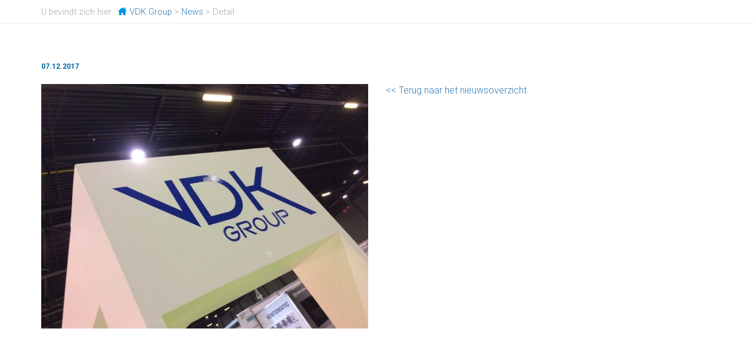

--- FILE ---
content_type: text/html; charset=UTF-8
request_url: http://vankerckhovestaalbouw.be/en/mecoplas/nieuws-show/?id=58
body_size: 2067
content:
<!doctype html>
<html>
<head>


    <title>VDK Group</title>    


    <meta http-equiv="X-UA-Compatible" content="IE=edge">
    <meta name="viewport" content="width=device-width, initial-scale=1.0" />
    <meta http-equiv="content-type" content="text/html; charset=iso-8859-15">
    <meta http-equiv="content-language" content="en">

     


            <script src="/js/storme/core/core.js" type="text/javascript"></script>
        <script type="text/javascript">
    //<!--
        $(function($){
    Storme.loadClass('general');
    Storme.callAction('subsite','nieuws-show');
    });
        //-->
</script>

    	<script src="//ajax.googleapis.com/ajax/libs/jquery/1.11.1/jquery.min.js"></script>
   <script src="/js/pgwbrowser.min.js"></script>
    
    
    
    <link rel="stylesheet" href="http://maxcdn.bootstrapcdn.com/bootstrap/3.3.5/css/bootstrap.min.css">
  <script src="https://ajax.googleapis.com/ajax/libs/jquery/1.11.3/jquery.min.js"></script>
  <script src="http://maxcdn.bootstrapcdn.com/bootstrap/3.3.5/js/bootstrap.min.js"></script>
    
    
    
    <link rel="stylesheet" href="/css/normalize.css" />
      <link href='http://fonts.googleapis.com/css?family=Roboto:400,300,300italic,400italic,500,500italic,700,700italic' rel='stylesheet' type='text/css'>
      <link href="/font-awesome-4.2.0/css/font-awesome.min.css" rel="stylesheet" type="text/css">
     <link rel="stylesheet" href="/css/grayscale.css" type="text/css">
    <link rel="stylesheet" href="/css/flexslider.css" type="text/css">
     <link rel="stylesheet" href="/css/lean-slider.css" type="text/css" />
      <link rel="stylesheet" href="/css/global.css" />
    
      <link rel="shortcut icon" type="image/x-icon" href="/images/favicon.ico">


    <script src="/js/modernizr.custom.js"></script>
       <script src="/js/jquery.easing.min.js"></script>
    <script src="/js/grayscale.js"></script>
            <script src="/js/jquery.flexslider.js"></script>
     <script src="/js/lean-slider.js"></script>
          <script src="/js/scripts.js"></script>

    
        
    
     <!-- fANCYBOX -->
    <script type="text/javascript" src="/js/fancybox/lib/jquery.mousewheel-3.0.6.pack.js"></script>
    <link rel="stylesheet" href="/js/fancybox/source/jquery.fancybox.css?v=2.1.4" type="text/css" media="screen"/>
    <script type="text/javascript" src="/js/fancybox/source/jquery.fancybox.pack.js?v=2.1.4"></script>
   <script>     
  (function(i,s,o,g,r,a,m){i['GoogleAnalyticsObject']=r;i[r]=i[r]||function(){
  (i[r].q=i[r].q||[]).push(arguments)},i[r].l=1*new Date();a=s.createElement(o),
  m=s.getElementsByTagName(o)[0];a.async=1;a.src=g;m.parentNode.insertBefore(a,m)
  })(window,document,'script','//www.google-analytics.com/analytics.js','ga');

  ga('create', 'UA-56971155-1', 'auto');
  ga('require', 'displayfeatures');
  ga('send', 'pageview');

</script>
</head>

<body id="page-top" data-spy="scroll" data-target=".navbar-fixed-top">

<!-- Navigation -->
    
<header id="Header" >
    <div class="container-fluid">
   
      
                               
                    <div class="flexslider">
                        <ul class="slides">

                                                            <!-- you can iterate through the elements using directly the tag -->
                                                              



                        </ul>
                    </div>
           
   
    </div>  </header>

     <a href="#header" class="btn btn-circle page-scroll" style="margin-top:-140px; z-index:  600; float: left; position: absolute; left: 50%; margin-left: -35px;">
                            <i class="fa fa-angle-double-down animated"></i>
                        </a> 
    
    <div class="container-fluid breadcrumbs"  id="header">
    <div class="container">
        <div class="row">
            <div class="col-lg-12">
                <div id="breadcrumbs"><p>U bevindt zich hier :                        <a href="/en/home?language=en"><img src="/images/home.png" alt="Home" style="margin-top:-5px;"/> VDK Group </a> >

                         
                                                            <a href="/en//nieuws">News</a>
                            &gt;&nbsp;<span>Detail</span>
                        </p>
                </div>

            </div>
        </div>
    </div>
</div>
    
    
  
        
    







<div class="container inhoud">
     <div class="row">
           <div class="col-md-12">
            <h1><span class="date">07.12.2017</span></h1>
        </div> </div>


<div class="row">
    <div class="col-md-6">
				
                <div class="image">
                    
                    <img src="/website/var/tmp/image-thumbnails/0/561/thumb__newsletter_default/beurs-2017-7.jpeg" alt="" class="img-responsive" />

                                    </div>
        </div>
		 <div class="col-md-6">		
                    			
                     <p><a href="/en//nieuws" class="backtooverview"><< Terug naar het nieuwsoverzicht</a></p></div>
		</div></div>





<script type="text/javascript" charset="utf-8">
    $(window).load(function() {
        $('.flexslider').flexslider({
            slideshowSpeed: 3800
        });

    $('#slider-home').leanSlider();
    pauseTime: 70 // the delay between each slide, false to turn off slideshow
    });
</script>
</body>
</html>

--- FILE ---
content_type: text/css
request_url: http://vankerckhovestaalbouw.be/css/grayscale.css
body_size: 502
content:
.btn {
    text-transform: uppercase;
  
    font-weight: 400;
    -webkit-transition: all .3s ease-in-out;
    -moz-transition: all .3s ease-in-out;
    transition: all .3s ease-in-out;
    background: #007CC2;
    color: #fff;
}

.btn:hover {
   
    background: #0066a0;
    color: #fff;
}

.btn-default {
    border: 1px solid #219ab3;
    color: #219ab3;
    background-color: transparent;
}

.btn-default:hover,
.btn-default:focus {
    border: 1px solid #219ab3;
    outline: 0;
    color: #000;
    background-color: #219ab3;
}


.btn-circle {
    width: 60px !important;
    height: 60px !important;
    /*margin-top: 15px !important;*/
    padding: 0px 16px !important;
    border: 2px solid #fff !important;
    border-radius: 35px !important;
    font-size: 40px !important;
    color: #fff !important;
    background: 0 0 !important;
    -webkit-transition: background .3s ease-in-out !important;
    -moz-transition: background .3s ease-in-out !important;
    transition: background .3s ease-in-out !important;
}

.btn-circle:hover,
.btn-circle:focus {
    outline: 0;
    color: #fff;
    background: rgba(255,255,255,.1);
}

.btn-circle i.animated {
    -webkit-transition-property: -webkit-transform;
    -webkit-transition-duration: 1s;
    -moz-transition-property: -moz-transform;
    -moz-transition-duration: 1s;
}

.btn-circle:hover i.animated {
    -webkit-animation-name: pulse;
    -moz-animation-name: pulse;
    -webkit-animation-duration: 1.5s;
    -moz-animation-duration: 1.5s;
    -webkit-animation-iteration-count: infinite;
    -moz-animation-iteration-count: infinite;
    -webkit-animation-timing-function: linear;
    -moz-animation-timing-function: linear;
}




--- FILE ---
content_type: text/css
request_url: http://vankerckhovestaalbouw.be/css/global.css
body_size: 3171
content:
@charset "UTF-8";
/* CSS Document */

html{overflow-x: hidden;
overflow-y: auto;}

body{
    
overflow-x: hidden;
overflow-y: auto;
}
body, td, th {
font-family: 'Roboto', sans-serif;
outline:none;
font-size:12pt;
font-weight: 300;

}

    div, a, img {
      -webkit-transition: all 0.5s;
      -moz-transition: all 0.5s;
      -o-transition: all 0.5s ;
      transition: all 0.5s ;
    }

img { -ms-interpolation-mode: bicubic; }



h1{color: #00669F;
font-weight:600;
font-size: 30px}

h2{color: #00669F;
font-weight:300;
font-size: 26px}

h3{color: #000000;
font-weight:600;
font-size: 20px}

h4{color: #00669F;
font-weight:600;
font-size: 18px}

.date{font-size: 12px;}
.ref{margin-bottom: 10px;padding-bottom: 10px; border-bottom: 1px dotted #007CC2; overflow: hidden;}


.ico {width:90px; height:auto; }
.overlay {
   background:transparent; 
   position:relative; 
   width:100%;
   height:400px; /* your iframe height */
   top:400px;  /* your iframe height */
   margin-top:-400px;  /* your iframe height */
z-index: 10;
}
.mapgrey{
    filter: url("data:image/svg+xml;utf8,<svg xmlns=\'http://www.w3.org/2000/svg\'><filter id=\'grayscale\'><feColorMatrix type=\'matrix\' values=\'0.3333 0.3333 0.3333 0 0 0.3333 0.3333 0.3333 0 0 0.3333 0.3333 0.3333 0 0 0 0 0 1 0\'/></filter></svg>#grayscale"); /* Firefox 10+, Firefox on Android */
    filter: gray; /* IE6-9 */
    -webkit-filter: grayscale(100%); /* Chrome 19+, Safari 6+, Safari 6+ iOS */
}

.navbar-toggle{background-color: #007CC2; border: none;}
.navbar-brand{padding-top:7px; }

 .navbar-inverse{
		  background-color: #007CC2;
		   border-bottom: 1px solid #007CC2;
                   height: 51px;
                
		  }

	
.navbar-nav {
        width: 800px;
		position:absolute;
		left: 50%;
		margin-left: -400px;
        text-align: center;
      
       
    }

.navbar-nav > li {
  float: none;
  display: inline-block;
}

 .navbar-inverse .navbar-nav > li > a
 {
	       text-align: center;
	  padding: 0px;
	  padding-bottom: 13px;
	  padding-top: 15px;
	  margin-right:8px;
          background-color: #007CC2;
	 border-bottom: 3px solid #007CC2;
	  color:#80BDE0;
	  font-weight: 300;
          font-size: 13pt;
          margin-left:18px;
          margin-right: 18px;
      }
 input.form-control{border-bottom: 3px solid #ddd; height:38px;}
 
  .navbar-inverse .navbar-nav > li > a:hover {
	 background-color: #007CC2;
	border-bottom: 3px solid #80BDE0;
	 color:#fff;
      }

.navbar-nav > li#active a{
    background-color: #007CC2;
border-bottom: 3px solid white;
    color:#fff;

}


@media screen and (max-width: 992px) {
		  .navbar-brand {display: none; }
                  
                
                  
                  
               .navbar-nav > li > a
 {

          font-size: 12pt;
          margin-left:16px;
          margin-right: 16px;
      }
		  
	.navbar-nav > li {
  float: left;
  display: inline-block;
}
}

  @media (max-width: 768px) {
   .navbar-nav {
        width: 100%;
		position:relative;
		left:0px;
		margin-left:0px;
                margin-top:0px;
        text-align: initial;
    
        padding: 0px;
       
    }
        
         .navbar-nav > li {
             float: none;
             width: 100%;
          margin: 0px;}
        
         .navbar-nav > li > a
 {
	
          background-color: #007CC2;
	
	  color:#80BDE0;
	  font-weight: 300;
          font-size: 12pt;
      width: 100%;
       margin: 0px !important;
        padding: 0px;
         border-bottom: 1px solid #fff !important;
      }
        .navbar > div {margin: 0px; padding: 0px;}
}








label.required {
    background: url("/images/required.png") no-repeat scroll right top transparent;
    padding-right: 10px;
}

dl {
 width:100%;
 overflow:hidden;



}
dt {
 float:left;
 width:30%; /* adjust the width; make sure the total of both is 100% */
 padding-bottom: 5px;

}
dd {
 float:left;
 width:60%; /* adjust the width; make sure the total of both is 100% */
 padding-bottom: 5px;

}

#hiddie-label{display: none;}
#hiddie-element{display: none;}


  .taal
 {
	 float:right;
	
      text-align: center;
	  padding: 12px;
	  padding-bottom: 10px;
	  padding-top: 14px;
	
	 
	  color:#00669f;
	  width:114px;
      }
 .taalkeuze
 {
	 list-style-type:none;
	 margin: 0px;
	 padding: 0px;
    }
	 .taalkeuze li
 {
	 list-style-type:none;
	 margin: 0px;
	 float:left;
	 width:30px;
	 border-left: 1px solid #D9E7EF;
	 text-align:center;
	 font-weight: 300;
    }
	.taalkeuze li:first-child
 {
	 list-style-type:none;
	 margin: 0px;
	 float:left;
	 width:30px;
	 border-left: none;
	 text-align:center;
    }
    
    .taalkeuze li a
 {
	color: #80BDE0;
 }
	.taalkeuze li a:hover
 {
	color: white;
            text-decoration: none;
	 
    }

.taalkeuze li#activeLanguage a
{
    font-weight: bold;
    color: white

}
	
	
	.intro{
		background-color: #007CC2;
		height:40%;
		}
                
                .logos{
		text-align:center;
		padding: 40px 40px 40px 40px;
	
		}
		
	.intro .logo{
		text-align:center;
		padding: 50px 25px 50px 25px;
	
		}
	.onderaan {position: fixed;
    z-index: 100; 
    bottom: 0; 
    left: 0;
    width: 100%;}
	.logo{
		text-align:center;
		padding: 40px 25px 00px 25px;
	
		}
		
		.logo img{
		
		max-width:500px;
		height:auto;
		}
	
		   
		         #Header > .container-fluid{
		   background-color: #007CC2;
                         margin: 0px;
                         padding: 0px;}
		   
		   
		   .flex-control-nav {  bottom: 20px; z-index:159}
		   
		 
		   .flexslider { margin: 0px !important;
                   max-height: 70vh !important;
                   overflow: hidden;}
		   
		    .grijs{
			  background-color: #eee;
		   border-top: 3px solid #ddd;
		   padding-bottom: 500px;
	
			}
		    .breadcrumbs{
			  background-color: #fff;
		   border-bottom: 1px solid #eee;
		   height:40px;
			}
			 .breadcrumbs p{
			margin-top: 10px;
			color: #aaa;
			font-weight:300;
                        font-size: 11pt;
			}
			
			  .inhoud{
			 padding-top: 30px;
		
			}
			
			  .inhoud .row{
		
			 padding-bottom: 0px;
			}
		.inhoud .buttons{
		
			 
                         padding-top: 30px;
                        
			}
			
		.inhoud .pics{
		
			
                         padding-top: 30px;
			}
                        
                   .inhoud .pics img{
		
			margin-bottom: 15px;
                        
			}     
			a.bigbutton{
				display:block;
				 background-color: #eee;
		   border-bottom: 3px solid #ddd;
		   padding:10px;
		   overflow:hidden;
		   width:100%;
		   text-decoration:none;
		   border-top: 0px solid #fff;
	
      -webkit-transition: none !important;
      -moz-transition:  none !important;
      -o-transition:  none !important;
      transition:  none !important;
     margin-bottom: 30px;
		   }
		   a.bigbutton img{
			
  /* IE 8 */
  -ms-filter: "progid:DXImageTransform.Microsoft.Alpha(Opacity=50)";

  /* IE 5-7 */
  filter: alpha(opacity=80);

  /* Netscape */
  -moz-opacity: 0.8;

  /* Safari 1.x */
  -khtml-opacity: 0.8;

  /* Good browsers */
  opacity: 0.8;
	   
		   }
		   
		   a.bigbutton:hover{
				 background-color: #efefef;
		
		    border-bottom: 0px solid #ddd;
			border-top: 3px solid #fff;
		
		   }
		   
		     a.bigbutton:hover img{
  /* IE 8 */
  -ms-filter: "progid:DXImageTransform.Microsoft.Alpha(Opacity=50)";

  /* IE 5-7 */
  filter: alpha(opacity=100);

  /* Netscape */
  -moz-opacity: 1;

  /* Safari 1.x */
  -khtml-opacity: 1;

  /* Good browsers */
  opacity: 1;
	   
		   }
		   
		   		a.bigbutton p{
				color: #00669F;
font-weight:600;
font-size: 20px;
padding-top:10px;
padding-bottom:0px;
margin:0px;
text-align:center;

		   }
		   
		   .linkbalk{   background-color: #007CC2;
		   color: white;
		   font-weight:300;
                   margin-top:60px;
		  
	}
		   .linkbalk a img{  
		   padding:10px;
		      /* IE 8 */
  -ms-filter: "progid:DXImageTransform.Microsoft.Alpha(Opacity=50)";

  /* IE 5-7 */
  filter: alpha(opacity=60);

  /* Netscape */
  -moz-opacity: 0.6;

  /* Safari 1.x */
  -khtml-opacity: 0.6;

  /* Good browsers */
  opacity: 0.6;

			}
			.footer a img{  padding:10px;}
			
			.center{text-align: center;
			align-content:center;
			alignment-adjust:central;
			}
				.ganaar{
					line-height: 70px;
			font-size:17px;
			text-align:right}
					
					
			   .linkbalk a img:hover{  
		      /* IE 8 */
  -ms-filter: "progid:DXImageTransform.Microsoft.Alpha(Opacity=50)";

  /* IE 5-7 */
  filter: alpha(opacity=100);

  /* Netscape */
  -moz-opacity: 1;

  /* Safari 1.x */
  -khtml-opacity: 1;

  /* Good browsers */
  opacity: 1;

			}
                        
                        
                        a.ref{
    border : 1px solid #84c5ea;
    padding: 10px;
    height: 400px;
    width: auto;
    display: block;
    
}
 a.ref p{ color: #333; font-weight: 300;}
a.ref:hover{
    background-color : #d0e9f7;
    text-decoration: none;
  
    
}
			
			
			.footer{
				  background-color: #eee;
                                  
				  padding-top:25px;
				  padding-bottom:25px;
				  font-weight:300;
				}
			
			.btn-vdk { 
  color: #FFFFFF; 
  background-color: #007CC2; 
   border-bottom: 3px solid #00669F; 
} 
 
.btn-vdk:hover, 
.btn-vdk:focus, 
.btn-vdk:active, 
.btn-vdk.active, 
.open .dropdown-toggle.btn-vdk { 
  color: #FFFFFF; 
  background-color: #00669f; 
  border-color: #00669F; 
} 
 
.btn-vdk:active, 
.btn-vdk.active, 
.open .dropdown-toggle.btn-vdk { 
  background-image: none; 
} 
 
.btn-vdk.disabled, 
.btn-vdk[disabled], 
fieldset[disabled] .btn-vdk, 
.btn-vdk.disabled:hover, 
.btn-vdk[disabled]:hover, 
fieldset[disabled] .btn-vdk:hover, 
.btn-vdk.disabled:focus, 
.btn-vdk[disabled]:focus, 
fieldset[disabled] .btn-vdk:focus, 
.btn-vdk.disabled:active, 
.btn-vdk[disabled]:active, 
fieldset[disabled] .btn-vdk:active, 
.btn-vdk.disabled.active, 
.btn-vdk[disabled].active, 
fieldset[disabled] .btn-vdk.active { 
  background-color: #007CC2; 
  border-color: #00669F; 
} 
 
.btn-vdk .badge { 
  color: #007CC2; 
  background-color: #FFFFFF; 
}

.ins {
display: block;
width: 50px;
height: 50px;
background: url(../images/social.png)  no-repeat 0 0;
background-position: -00px -0px;
float: left; 
overflow: hidden;
text-indent: -15000px;
font-size: 0px;
line-height: 0px;
opacity: 0.3;
    filter: alpha(opacity=30); /* For IE8 and earlier */
-webkit-transition: opacity 0.5s ease-in-out;
  -moz-transition: opacity 0.5s ease-in-out;
  -o-transition: opacity 0.5s ease-in-out;
  transition: opacity 0.5s ease-in-out;
}
 
.in:hover {
opacity: 1.0;
    filter: alpha(opacity=1); /* For IE8 and earlier */
}
.fb {
display: block;
width: 50px;
height: 50px;
background: url(../images/social.png)  no-repeat 0 0;
background-position: -50px -0px;
float: left; 
overflow: hidden;
text-indent: -15000px;
font-size: 0px;
line-height: 0px;
opacity: 0.3;
    filter: alpha(opacity=30); /* For IE8 and earlier */
-webkit-transition: opacity 0.5s ease-in-out;
  -moz-transition: opacity 0.5s ease-in-out;
  -o-transition: opacity 0.5s ease-in-out;
  transition: opacity 0.5s ease-in-out;
}
 
.fb:hover {
opacity: 1.0;
    filter: alpha(opacity=1); /* For IE8 and earlier */
}
.tw {
display: block;
width: 50px;
height: 50px;
background: url(../images/social.png)  no-repeat 0 0;
background-position: -100px -0px;
float: left; 
overflow: hidden;
text-indent: -15000px;
font-size: 0px;
line-height: 0px;
opacity: 0.3;
    filter: alpha(opacity=30); /* For IE8 and earlier */
-webkit-transition: opacity 0.5s ease-in-out;
  -moz-transition: opacity 0.5s ease-in-out;
  -o-transition: opacity 0.5s ease-in-out;
  transition: opacity 0.5s ease-in-out;
}
 
.tw:hover {
opacity: 1.0;
    filter: alpha(opacity=1); /* For IE8 and earlier */
}
.yt {
display: block;
width: 50px;
height: 50px;
background: url(../images/social.png)  no-repeat 0 0;
background-position: -150px -0px;
float: left; 
overflow: hidden;
text-indent: -15000px;
font-size: 0px;
line-height: 0px;
opacity: 0.3;
    filter: alpha(opacity=30); /* For IE8 and earlier */
-webkit-transition: opacity 0.5s ease-in-out;
  -moz-transition: opacity 0.5s ease-in-out;
  -o-transition: opacity 0.5s ease-in-out;
  transition: opacity 0.5s ease-in-out;
}
 
.yt:hover {
opacity: 1.0;
    filter: alpha(opacity=1); /* For IE8 and earlier */
}


			  @media screen and (max-width: 1200px) {
		
		  .ganaar{
			  line-height: 60px;

			font-size:13px;}
		   }
			  @media screen and (max-width: 992px) {
		 
      
		  .ganaar{
			  padding: 0px !important;
margin: 0px !important;
			  line-height: 50px;

			font-size:13px;

			padding-left: 0px !important;
    padding-right: 0px !important;}
		   
		   }
		   @media screen and (max-width: 768px) {
                       
                       .btn-circle{display: none;}
			   
			   .ganaar{
					line-height: 70px;
			font-size:20px;
			text-align:center}
			   
			   .fullwidth{padding: 0px;}
			     .navbar-brand { display:block; }
		
			      #Header > .container-fluid{
		   background-color: #007CC2;
		   padding: 0px;}
   #Header > .container-fluid > .container{

		   padding: 0px;}
		   
		    #Header > .container-fluid > .container > .row {
		   margin: 0px;}
		       #Header > .container-fluid > .container > .row > .col-lg-12 {
		   margin: 0px; padding: 0px;}
		   
		   .logo img{
		
		max-width:100%;
		height:auto;
		}
		.breadcrumbs{
			 display: none;
			}
			
				
}

@media (max-width: 600px) {
  dt, dd {
    width: 100%;
    padding-left: 0px;
    margin-left: 0px;
  }
    }


    
    
    #pimcore_panel_toolbar {
         -webkit-transition: none !important;
      -moz-transition:  none !important;
      -o-transition:  none !important;
      transition:  none !important;
    }
    
    
    .x-menu{  -webkit-transition: none !important;
      -moz-transition:  none !important;
      -o-transition:  none !important;
      transition:  none !important;
    }
    
    .flexslider{background-color: #007CC2;}
    u.slides{background-color: #007CC2;}
    u.slides li{background-color: #007CC2;}
    
    
    
    
    
  

--- FILE ---
content_type: application/javascript
request_url: http://vankerckhovestaalbouw.be/js/scripts.js
body_size: 770
content:
$(document).ready(function() {
	$(".mobiletoggle").click(function(){
		$("#menu ul").stop(true,true).slideToggle("fast");
	});

	$(".languagetoggle").click(function(){
		$("#languagemobile").stop(true,true).slideToggle("fast");
	});

	$(".openaanbod").click(function(){
		if(!$("#submenu > ul").is(":visible")) {
			$(this).addClass('open');
		} else {
			$(this).removeClass('open');
		}
		$("#submenu > ul").stop(true,true).slideToggle("fast");
	});

	$('#slideshow').cycle({
	    speed: 1000,
	    slides: '> div',
	    prev: '#prevslide',
	    next: '#nextslide'
	});

	$('#submenu > ul > li ul').click(function (e) {
		e.stopPropagation();
	}).hide();

	$('.enlarge').nm();

	$('#submenu > ul > li').each(function(){
		if($(this).hasClass('open')){
			$(this).find('ul').show();
		}
	});

	$('#submenu > ul > li').click(function () {
		$(this).addClass('open').siblings().removeClass('open');
		var selfClick = $(this).find('ul:first').is(':visible');
		if (selfClick) {
			return;
		}
		$(this).parent().find('> li ul:visible').slideToggle();
		$(this).find('ul:first').stop(true, true).slideToggle('slow', function() {

		});
		if ($(this).children('ul').length > 0) {
			return false;
		}
	});

	$(".categoryBlock").hover(function() {
		if ($(this).children('ul').length > 0) {
			alert("ola");
		}
	})

	var slideshows = $('.cycle-slideshow').on('cycle-pager-activated', function(e, opts) {
	    slideshows.not(this).cycle('goto', opts.currSlide);
	});

	$('#carouselgallery .cycle-slide').click(function(){
	    var index = $("#carouselgallery").data('cycle.API').getSlideIndex(this);
	    slideshows.cycle('goto', index);
	});

	$('.errors').prev(".zend_form input[type=text], .zend_form input[type=email], .zend_form textarea").addClass('errorinput');

	isMobile();
});

$(window).resize(function() {
	isMobile();
});

function isMobile() {
    var windowWidth = $(window).width();
    if(windowWidth > 580){
    	$("#content_homepage #eyecatcher #video").fitVids();
    }
}

--- FILE ---
content_type: text/plain
request_url: https://www.google-analytics.com/j/collect?v=1&_v=j102&a=1740988849&t=pageview&_s=1&dl=http%3A%2F%2Fvankerckhovestaalbouw.be%2Fen%2Fmecoplas%2Fnieuws-show%2F%3Fid%3D58&ul=en-us%40posix&dt=VDK%20Group&sr=1280x720&vp=1280x720&_u=IGBAgEABAAAAACAAI~&jid=1827180198&gjid=575661449&cid=383291649.1769039468&tid=UA-56971155-1&_gid=702238444.1769039468&_slc=1&z=1731094657
body_size: -287
content:
2,cG-G1G13833QL